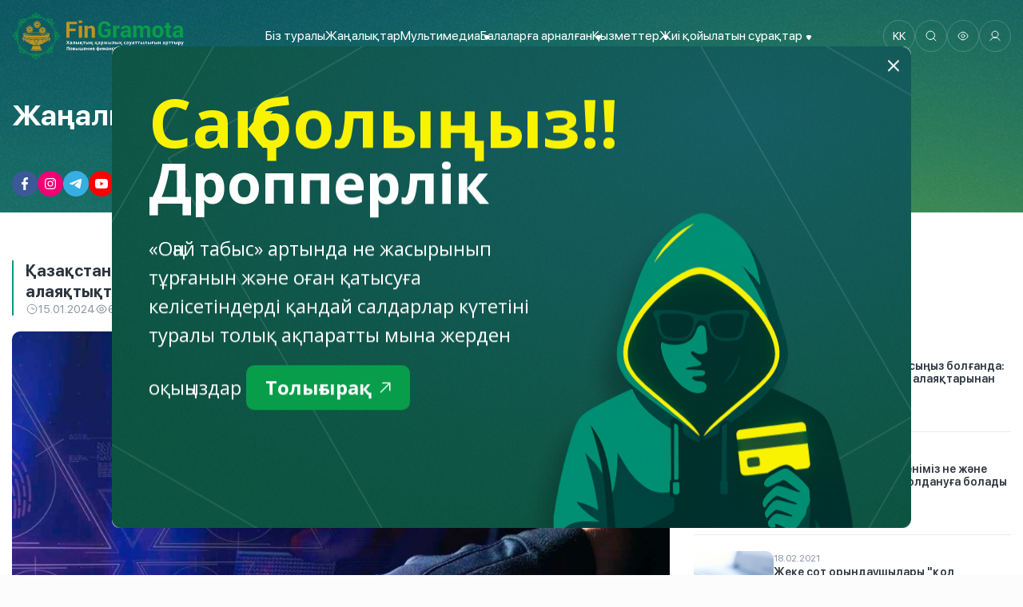

--- FILE ---
content_type: text/html; charset=UTF-8
request_url: https://fingramota.kz/kk/news/post/azastandytardy-nazaryna-2024-zhyldy-basynday-internet-alayatyty-nerlym-zekti-trleri
body_size: 59193
content:

<!DOCTYPE html>
<html lang="kk">

<head>
    <meta charset="utf-8" />
    <meta name="viewport" content="width=device-width, initial-scale=1, maximum-scale=1, user-scalable=no">
    <title>Жаңалықтар</title>
    <meta name="description"
        content="2024 жылдың басынан бастап Қазақстанда танымал WhatsApp мессенджерін қоса алғанда, әлеуметтік желілер арқылы алаяқтық жағдайлары жиілеп кетті. Алаяқтардың қандай сценарийлерді қолданатындарын Fingramota.kz-пен  бірге қарастырып көрелік.">
    <meta name="keywords"
        content="финграмота, обучающий сайт, финансовая грамотность, финансовая грамотность для детей, финансовое образование для детей, финансовая образовательная информация, онлайн ответы, банковские проблемы, проблемы с переводом денег, кредитное бюро, микрозаймы, списать долги, перевод денег, кредиты, депозиты, кредитная информация, депозитная информация, Осторожно мошенники, мошенничество в интернете, афера в интернете, платежи и переводы, онлайн платежи, страхование, страховка, онлайн страховка, финансовое страхование, планируем бюджет, планирование бюджета, микро организации, бизнес в Казахстане, экономика, рынок ценных бумаг, оспаривание кредитной истории, финансовое обучение, детские приложения, детское образование, финансовая грамотность для детей, как получить кредитную историю, кредитная история, не хватает денег, база данных черного списка банков, черный список банков, программа рефинансирования ипотечных займов 2021, программа рефинансирования, ипотека, новые онлайн займы, кредитный калькулятор, депозитный калькулятор, банковский счет, счет денег, финансовые пирамиды, сетевой маркетинг, финансовые организации, депозитный сертификат, каталог МФО, спец счет, Мадина Абылкасымова, финтех финанс, финансовые новости, денежная информация, деньги, финансы, закон о коллекторской деятельности, коллекторы, Финрег, fingramota, finreg, агентство РК по регулированию и развитию финансового рынка, рефинансирования займов, кредитный отчёт">
    <meta name="author" content="Simetria LLP - www.simetria.tech" />
    <meta name="theme-color" content="#1a5276" />
    <meta name="facebook-domain-verification" content="3j2xp1hbo478peeh4z2kqhivlediki" />
    <meta name="google-site-verification" content="G-IDW3Hfd-_7txwOKhaBh--UGvV8fvrCjglnu_k3p-M" />
    <meta name="yandex-verification" content="30b3e9d4b5546c86" />

    <meta property="fb:app_id" content="1078088126325660" />

    <meta name="twitter:card" content="summary_large_image" />
    <meta name="twitter:title"
        content="Жаңалықтар" />
    <meta name="twitter:description"
        content="2024 жылдың басынан бастап Қазақстанда танымал WhatsApp мессенджерін қоса алғанда, әлеуметтік желілер арқылы алаяқтық жағдайлары жиілеп кетті. Алаяқтардың қандай сценарийлерді қолданатындарын Fingramota.kz-пен  бірге қарастырып көрелік." />
    <meta name="twitter:image" content="https://fingramota.kz/storage/app/uploads/public/65a/4da/948/65a4da948c3c3982039236.jpg" />

    <!-- MS, fb & Whatsapp -->
    <!-- MS Tile - for Microsoft apps-->
    <meta name="msapplication-TileImage" content="Жаңалықтар"> <!-- fb & Whatsapp -->
    <!-- Site Name, Title, and Description to be displayed -->
    <meta property="og:url" content="https://fingramota.kz/kk/news/post/azastandytardy-nazaryna-2024-zhyldy-basynday-internet-alayatyty-nerlym-zekti-trleri">
    <meta property="og:type" content="article">
    <meta property="og:title" content="Жаңалықтар">
    <meta property="og:description" content="2024 жылдың басынан бастап Қазақстанда танымал WhatsApp мессенджерін қоса алғанда, әлеуметтік желілер арқылы алаяқтық жағдайлары жиілеп кетті. Алаяқтардың қандай сценарийлерді қолданатындарын Fingramota.kz-пен  бірге қарастырып көрелік."><!-- Image to display -->
    <meta property="og:image" content="https://fingramota.kz/storage/app/uploads/public/65a/4da/948/65a4da948c3c3982039236.jpg"><!-- No need to change anything here -->
    <meta property="og:image:width" content="300">
    <meta property="og:image:height" content="200">
    <meta property="og:locale" content="ru_RU">


    <link rel="alternate" href="https://fingramota.kz/sitemap.xml" title="Sitemap" type="application/rss+xml" />
    <link rel="icon" href="https://fingramota.kz/storage/app/media/Web%20site/favicon.png" />
    <link rel="preconnect" href="https://fonts.googleapis.com">
    <link rel="stylesheet" href="https://unpkg.com/swiper/swiper-bundle.min.css">
    <link rel="preconnect" href="https://fonts.gstatic.com" crossorigin>
    <link rel="stylesheet" href="https://fonts.googleapis.com/css2?family=Open+Sans:ital,wght@0,300;0,400;0,600;0,700;0,800;1,300;1,400;1,600;1,700;1,800&family=Roboto&display=swap">
    <link rel="stylesheet" href="https://cdn.jsdelivr.net/npm/@fancyapps/ui@5.0/dist/fancybox/fancybox.css" />
     <link rel="stylesheet" href="https://cdn.jsdelivr.net/gh/fancyapps/fancybox@3.5.7/dist/jquery.fancybox.min.css" />    

    <script src="https://cdn.jsdelivr.net/npm/@fancyapps/ui@5.0/dist/fancybox/fancybox.umd.js"></script>

    <style>
    .main-header .header-top .top-navbar ul .top-navbar_link a {
    
    font-size: 16px !important;
    }
    .main-header{
    height: 100px !important;
    object-position: top;
    background: url('https://fingramota.kz/storage/app/media/new_site/logo_soc/ban/navbar.png') !important;;
}
.inner-header  .main-header{
    height: auto !important;
  background-repeat: no-repeat;
    background-size: cover;
    background-position: bottom;
    background: url('https://fingramota.kz/themes/fingramota/assets/new-images/bg_header.png') !important;;
}
    .main-container {
    max-width: 1520px !important;
    }
.fancybox__content{
width:100% !important;
height:100% !important;
}
    </style>
    <link rel="stylesheet" href="https://fingramota.kz/themes/fingramota/assets/css/main.css" />
    <link rel="stylesheet" href="https://fingramota.kz/plugins/simetria/share/assets/css/share-custom.css" />
    <link rel="stylesheet" href="https://fingramota.kz/themes/fingramota/assets/css/new-styles/new-main.css" />
    <link rel="stylesheet" href="https://fingramota.kz/plugins/simetria/share/assets/css/share-custom.css" />
    <link rel="stylesheet" href="https://fingramota.kz/combine/06c7d5987304ac7a1e3faafba7fc1389-1735546283" />
    <link rel="stylesheet" href="https://fingramota.kz/plugins/simetria/share/assets/css/share-custom.css" />
    <script src="//code.jivo.ru/widget/t4hzirdmzu" async></script>
</head>
<body class="page--news-detailed in-pages">
<link rel="stylesheet" href="https://unpkg.com/swiper/swiper-bundle.min.css">
<div class="search-panel hide" id="searchPanel">
    <form class="search-panel-wrapper" action="https://fingramota.kz/kk/search?q=" method="get">
        <input class="input input-search" name="q" id="searchPanelInput" type="text" placeholder="Сайт бойынша іздеу_"/>

        <button type="submit" href="#" class="button button-colored green">Іздеу</button>

        <button class="button button-close button-colored red" id="searchPanelClose" type="button">
            <svg width="1em" height="1em" viewBox="0 0 16 16" class="bi bi-x" fill="currentColor" xmlns="http://www.w3.org/2000/svg">
                <path fill-rule="evenodd" d="M4.646 4.646a.5.5 0 0 1 .708 0L8 7.293l2.646-2.647a.5.5 0 0 1 .708.708L8.707 8l2.647 2.646a.5.5 0 0 1-.708.708L8 8.707l-2.646 2.647a.5.5 0 0 1-.708-.708L7.293 8 4.646 5.354a.5.5 0 0 1 0-.708z"/>
            </svg>
        </button>
    </form>
</div><div class="inner-header">
    <div class="main-header">
        <div class="main-container">
            <div class="header-top">
                <a class="header-top_logo" href="https://fingramota.kz/kk">
                    <img class="header-top_logo__img" src="https://fingramota.kz/themes/fingramota/assets/new-images/new-logo.svg">
                </a>
                <div class="top-navbar">
                    <ul>
                        <li class="top-navbar_link">
                <a href="https://fingramota.kz/kk/about">Біз туралы</a>
                            </li>
                                <li class="top-navbar_link">
                <a href="/kk/news">Жаңалықтар</a>
                            </li>
                                <li class="top-navbar_link">
                <a href="https://fingramota.kz/kk/multimedia">Мультимедиа</a>
                                    <div class="top-navbar_links">
                                                                                    <a href="https://fingramota.kz/kk/qarjy-quests/list">Балаларға арналған қаржылық сауаттылық курстары</a>
                                                                                                                <a href="https://fingramota.kz/kk/fin-iq-teens-video">Fin IQ Teens</a>
                                                                                                                <a href="https://fingramota.kz/kk/fin-iq-reboot-videos/">FinIQ Перезагрузка</a>
                                                                                                                <a href="/kk/finiq-videos">Fin IQ</a>
                                                                                                                <a href="https://fingramota.kz/kk/video-gallery">Бейнегалерея</a>
                                                                                                                <a href="https://fingramota.kz/kk/infographics">Инфографика</a>
                                                                                                                <a href="https://fingramota.kz/kk/photo-gallery">Фотогалерея</a>
                                                                                                                <a href="/bes-minut-fingramotakz">Радио</a>
                                                                                                                <a href="/arzhyly-sauattyly-sabatary">Қаржылық сауаттылық сабақтары</a>
                                                                        </div>
                            </li>
                                <li class="top-navbar_link">
                <a href="/kk/kids-app/oyla">Балаларға арналған</a>
                                    <div class="top-navbar_links">
                                                                                    <a href="/kids-apps/druzhnye-rebyata">ҰЛАН балаларға арналған газеті</a>
                                                                                                                <a href="/kids-app/oyla">Балаларға арналған «OYLA» журналы</a>
                                                                        </div>
                            </li>
                                <li class="top-navbar_link">
                <a href="https://fingramota.kz/kk/products-and-services">Қызметтер</a>
                                    <div class="top-navbar_links">
                                                                                    <a href="https://fingramota.kz/kk/mobile-app">Мобильді қосымша</a>
                                                                                                                                                                                                                        <a href="https://fingramota.kz/kk/financial-institutions-directory">Қаржы ұйымдарының каталогы</a>
                                                                                                                <a href="https://fingramota.kz/kk/methodological-resources">Ақпараттық -әдістемелік ресурстар базасы </a>
                                                                                                                <a href="https://fingramota.kz/kk/disputing-credit-history-information">Несие тарихындағы ақпаратты даулау</a>
                                                                                                                <a href="https://fingramota.kz/kk/sociologicheskoe-issledovanie-po-finansovoj-gramotnosti">Қаржылық сауаттылық бойынша әлеуметтанушылық зерттеу</a>
                                                                                                                <a href="/map">Қолжетімді картасы мүгедектерге арналған банк бөлімшелері</a>
                                                                                                                <a href="https://fingramota.kz/kk/jetu.kz">Біртұтас берешекті реттеу сервисі Jetu.kz</a>
                                                                        </div>
                            </li>
                                <li class="top-navbar_link">
                <a href="">Жиі қойылатын сұрақтар</a>
                                    <div class="top-navbar_links">
                                                                                    <a href="/bank-sektory">Банк секторы</a>
                                                                                                                <a href="/saktandiru-sektor">Сақтандыру секторы</a>
                                                                                                                <a href="/baaly-aazdar-naryyny-sektory">Бағалы қағаздар нарығының секторы</a>
                                                                                                                <a href="/mikroarzhy-jymdaryn-retteu-sektory">Микроқаржы ұйымдарын реттеу секторы</a>
                                                                                                                <a href="/kollektorly-yzmetti-retteu-sektory">Коллекторлық қызметті реттеу секторы</a>
                                                                                                                <a href="/akparattik-kaupsizdik">Ақпараттық қауіпсіздік</a>
                                                                                                                <a href="/arzhyly-sauattylyty-arttyru">Қаржылық сауаттылықты арттыру</a>
                                                                                                                <a href="/arzhyly-yzmetterdi-ttynushylardy-ytaryn-orau">Қаржылық қызметтерді тұтынушылардың құқықтарын қорғау</a>
                                                                        </div>
                            </li>
            </ul>                </div>
                <div class="main-links">
                    <div class="lang-switcher">
                        <a class="lang-switcher_item" data-request="onSwitchLocale" data-request-data="locale: 'ru'">kk</a>
                        </div>                    <a id="searchPanelToggle" class="header-search">
                        <svg width="16" height="16" viewBox="0 0 16 16" fill="none" xmlns="http://www.w3.org/2000/svg">
                            <path d="M7.25 12.5C10.1495 12.5 12.5 10.1495 12.5 7.25C12.5 4.35051 10.1495 2 7.25 2C4.35051 2 2 4.35051 2 7.25C2 10.1495 4.35051 12.5 7.25 12.5Z" stroke="white" stroke-linecap="round" stroke-linejoin="round"/>
                            <path d="M10.9625 10.9625L14 14" stroke="white" stroke-linecap="round" stroke-linejoin="round"/>
                        </svg>
                    </a>
                    <a class="header-eye bvi-open bvi-hide">
                        <svg width="16" height="16" viewBox="0 0 16 16" fill="none" xmlns="http://www.w3.org/2000/svg">
                            <path fill-rule="evenodd" clip-rule="evenodd" d="M10.1073 8.03541C10.1073 9.19941 9.1633 10.1427 7.9993 10.1427C6.8353 10.1427 5.89197 9.19941 5.89197 8.03541C5.89197 6.87074 6.8353 5.92741 7.9993 5.92741C9.1633 5.92741 10.1073 6.87074 10.1073 8.03541Z" stroke="white" stroke-linecap="round" stroke-linejoin="round"/>
                            <path fill-rule="evenodd" clip-rule="evenodd" d="M7.99871 12.9033C10.5374 12.9033 12.8594 11.0779 14.1667 8.03527C12.8594 4.9926 10.5374 3.16727 7.99871 3.16727H8.00137C5.46271 3.16727 3.14071 4.9926 1.83337 8.03527C3.14071 11.0779 5.46271 12.9033 8.00137 12.9033H7.99871Z" stroke="white" stroke-linecap="round" stroke-linejoin="round"/>
                        </svg>
                    </a>
                    <a href="https://fingramota.kz/kk/login" class="header-login">
                        <svg width="16" height="16" viewBox="0 0 16 16" fill="none" xmlns="http://www.w3.org/2000/svg">
                            <g clip-path="url(#clip0_335_597)">
                                <path d="M8 10C10.2091 10 12 8.20914 12 6C12 3.79086 10.2091 2 8 2C5.79086 2 4 3.79086 4 6C4 8.20914 5.79086 10 8 10Z" stroke="white" stroke-linecap="round" stroke-linejoin="round"/>
                                <path d="M2 13.5C3.21063 11.4081 5.40937 10 8 10C10.5906 10 12.7894 11.4081 14 13.5" stroke="white" stroke-linecap="round" stroke-linejoin="round"/>
                            </g>
                            <defs>
                                <clipPath id="clip0_335_597">
                                    <rect width="16" height="16" fill="white"/>
                                </clipPath>
                            </defs>
                        </svg>
                    </a>
                    <div class="mobile-burger">
                        <svg width="30" height="25" viewBox="0 0 25 24" fill="none" xmlns="http://www.w3.org/2000/svg">
                            <g clip-path="url(#clip0_7729_5267)">
                                <path d="M3 12.5H23.625" stroke="#FFFFFF" stroke-width="1.5" stroke-linecap="round" stroke-linejoin="round"/>
                                <path d="M3 5H23.625" stroke="#FFFFFF" stroke-width="1.5" stroke-linecap="round" stroke-linejoin="round"/>
                                <path d="M3 20H23.625" stroke="#FFFFFF" stroke-width="1.5" stroke-linecap="round" stroke-linejoin="round"/>
                            </g>
                            <defs>
                                <clipPath id="clip0_7729_5267">
                                    <rect width="24" height="24" fill="#FFFFFF" transform="translate(0.833496)"/>
                                </clipPath>
                            </defs>
                        </svg>
                    </div>
                </div>
                
            </div>
            <div class="header-blocks">
                <div class="left-block">
                    <div class="left-block_link">
                        <h2>Жаңалықтар</h2>
                    </div>
                    <div class="left-block_social">
                        <div class="new-social-panel " style="">
        <a href="https://web.facebook.com/fingramotakazakhstan" class="new-social-panel_item" target="_blank">
        <img src="https://fingramota.kz/storage/app/media/Web%20site/social_icons/fb_icon.svg"/>
    </a>
        <a href="https://www.instagram.com/fingramota.kz/" class="new-social-panel_item" target="_blank">
        <img src="https://fingramota.kz/storage/app/media/Web%20site/social_icons/inst_icon.svg"/>
    </a>
        <a href="https://t.me/fingramotakaz" class="new-social-panel_item" target="_blank">
        <img src="https://fingramota.kz/storage/app/media/Web%20site/social_icons/teleg_icon.svg"/>
    </a>
        <a href="https://www.youtube.com/channel/UCzOYL7yhdc9E9cMj_glnDlw" class="new-social-panel_item" target="_blank">
        <img src="https://fingramota.kz/storage/app/media/Web%20site/social_icons/youtube_icon.svg"/>
    </a>
        <a href="https://apps.apple.com/kz/app/fingramota-online/id1134502211" class="new-social-panel_item" target="_blank">
        <img src="https://fingramota.kz/storage/app/media/apple.svg"/>
    </a>
        <a href="https://play.google.com/store/apps/details?id=kz.nationalbank.appeals" class="new-social-panel_item" target="_blank">
        <img src="https://fingramota.kz/storage/app/media/android.svg"/>
    </a>
    </div>                    </div>
                </div>
            </div>
        </div>
    </div>
</div>
<div class="section-white">
    <div class="section-page">
        <div class="main-container">
            
<div class="section-detail">
    <div class="row">
            <div class="col-lg-8">
                <div class="detail-left">
                    <div class="detail-left_title">
                                                    <h2>Қазақстандықтардың назарына: 2024 жылдың басындағы интернет-алаяқтықтың неғұрлым өзекті түрлері</h2>
                                                 <div class="detail-left_title__item">
                             <div class="left-block-time">
                                 <div>
                                     <img src="https://fingramota.kz/themes/fingramota/assets/new-images/time.svg" alt="time">
                                     <span>15.01.2024</span>
                                 </div>
                                 <div style="">
                                     <img src="https://fingramota.kz/themes/fingramota/assets/new-images/aye.svg" alt="aye">
                                     <span>6053</span>
                                 </div>
                             </div>
                         </div>
                     </div>
                    <div class="detail-left_content">
                        <img src="https://fingramota.kz/storage/app/resources/resize/1000_0_0_0_auto/img_0f2c220fe35d79e8739ec313bd9c1151.jpg" title="Қазақстандықтардың назарына: 2024 жылдың басындағы интернет-алаяқтықтың неғұрлым өзекті түрлері" alt="Қазақстандықтардың назарына: 2024 жылдың басындағы интернет-алаяқтықтың неғұрлым өзекті түрлері">
                        <p class="detail-left_content__text">
                                                            <p><em><strong>2024 жылдың басынан бастап Қазақстанда танымал WhatsApp мессенджерін қоса алғанда, әлеуметтік желілер арқылы алаяқтық жағдайлары жиілеп кетті. Алаяқтардың қандай сценарийлерді қолданатындарын Fingramota.kz-пен  бірге қарастырып көрелік. </strong></em></p>

<p><strong>Алаяқтықтың тағы бір түрі - азаматтарға телефон соғу </strong></p>

<p>2024 жылдың басынан бастап қазақстандықтардың TikTok әлеуметтік желісінде қателесіп жіберілген ақша аударымдары жөнінде жазған өтініштері жиілеп кетті. Бұл жердегі алаяқтықтың схемасы мынадай: алаяқтар онлайн-банкингтің көмегімен азаматтардың шоттарына белгілі бір ақша аударымдарын жібереді. Бұдан кейін ықтимал құрбанның мобильдік нөміріне ақшаны басқа адамға  «қателесіп» жіберген адамнан қоңырау түседі. Алаяқтар түрлі аңыз оқиғаларды айтып, мәселен, бұл ақшаны «бала емдеуге арналған соңғы ақша еді, аударымның клиниканың, дәріхананың және т.б. шотына түсуі қажет еді» деген уәждер келтіреді. Енді олар кері аударым жасауды, бірақ ақшаны басқа нөмірге  жіберуді сұрайды. Олардың атаған нөмірі сіздің нөміріңізге ұқсас болуы мүмкін, тек бір-екі саны басқа болуы ықтимал. Егер сіз ақшаны аударатын болсаңыз, онда сіз де алаяқтық схемаға қатысушы болып шығасыз, себебі сіздің шотыңыз транзит шот ретінде пайдаланылуы мүмкін. </p>

<p>Үнемі өз шотыңыз бойынша үзінді-көшірмені қарап, зерттеп отырыңыз, ол сізге кімнен және қашан ақша түскенін түсіну үшін қажет. Егер сіз ақша аударымы қате екендігіне 100% көз жеткізсеңіз, онда банкке соманы қайтару жөнінде жазбаша өтініш жазыңыз және қаржы институты ҚР заңнамасы бойынша төлемдерді қайтару рәсіміне сәйкес кері аударым жүргізеді.</p>

<p><strong>SMS</strong><strong> – </strong><strong>хабарламалар арқылы алаяқтық </strong></p>

<p>Қазпоштадан келетін SMS – хабарламалардың көмегі арқылы карточкадан ақшаны шешіп алу кеңінен таралуда. Оның сценарийі бесенеден белгілі: қаскүнемдер болашақ құрбанына хабарлама жібереді, онда сәлемдемені мекенжай көрсетілмегендіктен жеткізу мүмкін емес деп жазады. Хабарламаның мәтінінде мекенжайды енгізіп, сілтеме бойынша өтіп, жеткізуге қайта өтінім жасауды сұрайды. Бұдан кейін алаяқтар Қазпоштаның ресми сайтының интерфейсімен (тауарды немесе жеткізуге ақы төлеуге арналған) бірдей қоса берілген сілтемеге өтуді сұрайды. Егер сіз ол сілтемеге өтсеңіз, онда интернет-алаяқтар бірнеше секундтардың ішінде сіздің шотыңызды  тазалап шығуы мүмкін. </p>

<p><em>Фишинг – қаржылық алаяқтықтың бір түрі, мұнда қаскүнемдер клон, мәселен, қаржы институттарының танымал сайттарының клонын ойлап табады және қолда бар пошталық мекенжайлардың базасы арқылы фишингтік сілтемелерді таратады.</em></p>

<p>Егер сіз шынымен де сәлемдеме күтсеңіз, онда оның мәртебесін сайттан немесе post.kz мобильді қосымшасынан тексеріңіз, сондай-ақ ақпаратты 1499 қысқа нөмірі бойынша нақтылауға болады.</p>

<p>Кеңінен таралған алаяқтықтың тағы бір тәсілі – WhatsApp-тағы аккаунтты қолдана отырып, барлық қолда бар байланыс телефондарына жалған шоттар көрсете отырып, түрлі сылтаумен ақша жөнелту өтінішімен мәтін таратады. WhatsApp арқылы жалған кірулер және мессенджер пайдаланушысы үшін оның салдары туралы біз <a href="https://www.fingramota.kz/ru/post/vzlom-whatsapp-i-ego-posledstviya-dlya-polzovatelya-messendzhera">бұрын жарияланған материалдарда </a>айтқан болатынбыз.</p>

<p>Fingramota.kz  пайдаланушыларға сіздің WhatsApp-аккаунтқа қатар кірудің болуын «Теңшеу» қосымшасынан және «Қоса жүрген құрылғылар» қосымша бетіне өте отырып, тексеруге болатындығын қайтара еске салады.  Егер осы қосымша бетте белгісіз құрылға көрінсе, оны сіз қоспаған болсаңыз, дереу осы сессиядан шығыңыз.</p>

<p><em><em>Толығырақ <a href="https://fingramota.kz/kk/post/azastandytardy-nazaryna-2024-zhyldy-basynday-internet-alayatyty-nerlym-zekti-trleri" rel="noopener noreferrer" target="_blank">"Абайлаңыз, алаяқтар" бөлімінен</a> оқыңыздар</em></em></p>

                                                    </p>
                    </div>
                    <div class="detail-left_lower">
                        <div class="detail-left_lower__share">
                            <div id="fb-root"></div>

<script>
    (function (d, s, id) {
        var js, fjs = d.getElementsByTagName(s)[0];
        if (d.getElementById(id)) return;
        js = d.createElement(s);
        js.id = id;
        js.src = "https://connect.facebook.net/en_US/sdk.js#xfbml=1&version=v3.0";
        fjs.parentNode.insertBefore(js, fjs);
    }(document, 'script', 'facebook-jssdk'));
</script>

            <a class="share-fb" title="Facebook">
            <svg width="9" height="18" viewBox="0 0 9 18" fill="none" xmlns="http://www.w3.org/2000/svg">
    <path d="M8.42664 10.0932L8.88053 6.92625H6.04334V4.87109C6.04334 4.00484 6.43953 3.15992 7.71032 3.15992H9V0.463828C9 0.463828 7.82979 0.25 6.71064 0.25C4.37431 0.25 2.84722 1.76703 2.84722 4.51289V6.9268H0.25V10.0938H2.84722V17.75H6.04334V10.0938L8.42664 10.0932Z" fill="#ABABAB"/>
</svg>
        </a>
                <a class="share-tw" title="Twitter">
            <svg width="14" height="12" viewBox="0 0 14 12" fill="none" xmlns="http://www.w3.org/2000/svg">
    <path d="M0 0.0155849C0 0.0233765 1.18821 1.49351 2.64047 3.28571C4.09273 5.07533 5.28094 6.55065 5.28094 6.56104C5.28094 6.58442 5.46248 6.38701 2.66798 9.4026C1.389 10.7818 0.327308 11.9325 0.305305 11.9558C0.269548 11.9974 0.332809 12 1.32849 12H2.38743L4.03222 10.2286C4.93713 9.25195 5.81729 8.30649 5.98507 8.12468L6.29312 7.7974L7.99568 9.8987L9.69548 11.9974L11.8491 12C13.0318 12 14 11.9922 14 11.9844C14 11.974 8.80432 5.47792 8.49627 5.1039C8.48527 5.08831 9.43143 4.04416 10.7984 2.57403C12.0747 1.1974 13.1336 0.0545454 13.1501 0.0337667C13.1776 0.00519466 13.0016 0 12.1132 0.00259781H11.0432L9.26916 1.92468L7.49509 3.84416L7.43183 3.77143C7.39882 3.73247 6.7057 2.86753 5.89155 1.85195L4.41454 0.00259781L2.20864 0C0.992927 0 0 0.00519466 0 0.0155849ZM7.63261 5.95325C9.75049 8.5974 11.4888 10.7714 11.4916 10.7844C11.4971 10.7974 11.2275 10.8026 10.8892 10.8L10.2786 10.7922L6.37839 5.97662C4.23026 3.32727 2.47544 1.15584 2.47544 1.15065C2.47544 1.14805 2.76974 1.14286 3.13006 1.14286L3.78193 1.14545L7.63261 5.95325Z" fill="#ABABAB"/>
</svg>
        </a>
                <a class="share-vk" title="VK">
            <svg width="18" height="10" viewBox="0 0 18 10" fill="none" xmlns="http://www.w3.org/2000/svg">
    <path fill-rule="evenodd" clip-rule="evenodd" d="M17.0504 0.884821C17.1672 0.519196 17.0504 0.25 16.4915 0.25H14.6458C14.1761 0.25 13.9596 0.482366 13.8421 0.738839C13.8421 0.738839 12.9035 2.87902 11.5739 4.2692C11.1436 4.67232 10.9481 4.80022 10.7133 4.80022C10.5959 4.80022 10.4194 4.67232 10.4194 4.30603V0.884821C10.4194 0.445536 10.29 0.25 9.8991 0.25H6.99666C6.70346 0.25 6.52698 0.453571 6.52698 0.647098C6.52698 1.06295 7.19213 1.15937 7.26033 2.32991V4.87321C7.26033 5.43103 7.15275 5.53214 6.91791 5.53214C6.29215 5.53214 4.76991 3.38192 3.86642 0.921652C3.69134 0.442857 3.51416 0.25 3.04237 0.25H1.1953C0.667967 0.25 0.5625 0.482366 0.5625 0.738839C0.5625 1.19554 1.18827 3.46429 3.47689 6.46496C5.00264 8.51406 7.15064 9.625 9.1074 9.625C10.2809 9.625 10.4257 9.37857 10.4257 8.95335V7.40446C10.4257 6.91094 10.5368 6.8125 10.9088 6.8125C11.183 6.8125 11.652 6.94107 12.7474 7.92879C13.9989 9.1 14.2049 9.625 14.9095 9.625H16.7551C17.2825 9.625 17.5468 9.37857 17.395 8.89107C17.2276 8.40625 16.63 7.70246 15.8376 6.86741C15.4073 6.39196 14.7618 5.87969 14.5656 5.62321C14.2921 5.29442 14.3702 5.14777 14.5656 4.85513C14.5656 4.85513 16.8156 1.89129 17.0497 0.884821H17.0504Z" fill="#ABABAB"/>
</svg>

        </a>
                <a class="share-ok" title="Odnoklassniki">
            <svg width="10" height="16" viewBox="0 0 10 16" fill="none" xmlns="http://www.w3.org/2000/svg">
    <path fill-rule="evenodd" clip-rule="evenodd" d="M4.57441 2.389C4.12689 2.38953 3.69785 2.56754 3.3814 2.88399C3.06496 3.20044 2.88694 3.62948 2.88642 4.077C2.88642 5.007 3.64341 5.764 4.57441 5.764C5.02176 5.76347 5.45066 5.5856 5.76707 5.26937C6.08349 4.95314 6.26162 4.52435 6.26242 4.077C6.26189 3.62948 6.08387 3.20044 5.76743 2.88399C5.45098 2.56754 5.02194 2.38953 4.57441 2.389ZM4.57441 8.152C3.49389 8.15094 2.45791 7.7213 1.69377 6.95735C0.92963 6.1934 0.499739 5.15752 0.498415 4.077C0.499209 2.99613 0.928867 1.95974 1.69306 1.19536C2.45726 0.430971 3.49354 0.00105939 4.57441 0C5.65546 0.000794593 6.692 0.43059 7.45641 1.195C8.22083 1.95942 8.65062 2.99596 8.65142 4.077C8.65009 5.1577 8.22006 6.19372 7.45571 6.95771C6.69135 7.72169 5.65511 8.15121 4.57441 8.152ZM2.92541 11.477C2.08684 11.286 1.28657 10.9547 0.558415 10.497C0.290281 10.3283 0.100136 10.06 0.0298101 9.75117C-0.0405161 9.44229 0.0147374 9.11813 0.183415 8.85C0.352093 8.58187 0.620378 8.39172 0.92925 8.3214C1.23812 8.25107 1.56228 8.30632 1.83042 8.475C2.65328 8.98975 3.60431 9.26271 4.57492 9.26271C5.54552 9.26271 6.49655 8.98975 7.31941 8.475C7.58755 8.30632 7.91171 8.25107 8.22058 8.3214C8.52945 8.39172 8.79774 8.58187 8.96642 8.85C9.13509 9.11813 9.19035 9.44229 9.12002 9.75117C9.04969 10.06 8.85955 10.3283 8.59142 10.497C7.86314 10.9544 7.06291 11.2858 6.22442 11.477L8.50342 13.757C8.61425 13.868 8.70214 13.9997 8.76208 14.1446C8.82201 14.2895 8.85281 14.4449 8.85272 14.6017C8.85263 14.7585 8.82164 14.9138 8.76154 15.0587C8.70143 15.2036 8.61338 15.3352 8.50242 15.446C8.39145 15.5568 8.25974 15.6447 8.1148 15.7047C7.96987 15.7646 7.81455 15.7954 7.65771 15.7953C7.50087 15.7952 7.34559 15.7642 7.20072 15.7041C7.05586 15.644 6.92425 15.556 6.81342 15.445L4.57542 13.205L2.33542 15.445C2.11144 15.669 1.80766 15.7948 1.49091 15.7948C1.17417 15.7948 0.87039 15.669 0.646415 15.445C0.42244 15.221 0.296612 14.9172 0.296612 14.6005C0.296612 14.2838 0.42244 13.98 0.646415 13.756L2.92541 11.477Z" fill="#ABABAB"/>
</svg>
        </a>
                <a class="share-in" title="LinkedIn">
            <svg width="12" height="11" viewBox="0 0 12 11" fill="none" xmlns="http://www.w3.org/2000/svg">
    <path fill-rule="evenodd" clip-rule="evenodd" d="M0.153895 3.56248H2.72635V10.9841H0.153895V3.56248ZM1.45521 0C0.574841 0 0 0.555125 0 1.28206C0 1.99455 0.558245 2.56484 1.42126 2.56484H1.43786C2.33558 2.56484 2.89382 1.99455 2.89382 1.28206C2.87647 0.555125 2.33558 0 1.45521 0ZM9.03829 3.40366C7.67285 3.40366 7.0618 4.12338 6.72006 4.62941V3.57836H4.14761C4.18156 4.27497 4.14761 11 4.14761 11H6.72006V6.85497C6.72006 6.63335 6.73666 6.41173 6.80455 6.25292C6.99013 5.81041 7.41334 5.35057 8.12473 5.35057C9.05488 5.35057 9.42755 6.03202 9.42755 7.02894V11H12V6.7438C12 4.4641 10.7304 3.40366 9.03829 3.40366Z" fill="#ABABAB"/>
</svg>
        </a>
                <a class="share-tg" title="Telegram">
            <svg width="16" height="13" viewBox="0 0 16 13" fill="none" xmlns="http://www.w3.org/2000/svg">
    <path d="M1.59367 5.72653C5.62019 3.97224 8.30517 2.8157 9.64861 2.25692C13.4844 0.661481 14.2814 0.384338 14.8009 0.375089C14.9152 0.373174 15.1707 0.40149 15.3362 0.535771C15.4759 0.649155 15.5143 0.802321 15.5327 0.909821C15.5511 1.01732 15.574 1.26221 15.5558 1.45356C15.348 3.63759 14.4486 8.93765 13.991 11.3838C13.7974 12.4189 13.4161 12.7659 13.047 12.7999C12.2449 12.8737 11.6359 12.2698 10.859 11.7605C9.64335 10.9637 8.95659 10.4676 7.77659 9.69001C6.4129 8.79135 7.29692 8.29744 8.07409 7.49024C8.27747 7.279 11.8115 4.06449 11.8799 3.77289C11.8885 3.73642 11.8964 3.60047 11.8157 3.52869C11.7349 3.45691 11.6157 3.48146 11.5297 3.50098C11.4078 3.52865 9.46575 4.81225 5.70365 7.35178C5.15241 7.7303 4.65312 7.91473 4.20577 7.90506C3.71261 7.89441 2.76396 7.62622 2.05873 7.39698C1.19374 7.11581 0.50627 6.96715 0.566134 6.48963C0.597315 6.24091 0.939827 5.98654 1.59367 5.72653Z" fill="#ABABAB"/>
</svg>
        </a>
                    <a class="share-wa" title="WhatsApp">
            <svg width="16" height="16" viewBox="0 0 16 16" fill="none" xmlns="http://www.w3.org/2000/svg">
    <path fill-rule="evenodd" clip-rule="evenodd" d="M16 7.794C16 12.098 12.483 15.588 8.145 15.588C6.81813 15.5898 5.51233 15.2562 4.349 14.618L0 16L1.418 11.818C0.679254 10.6059 0.289277 9.21348 0.291 7.794C0.29 3.489 3.807 0 8.145 0C12.483 0 16 3.49 16 7.794ZM8.145 1.241C4.504 1.241 1.542 4.181 1.542 7.794C1.54089 9.17605 1.98169 10.5223 2.8 11.636L1.975 14.069L4.512 13.263C5.59092 13.9719 6.85405 14.3487 8.145 14.347C11.787 14.347 14.749 11.407 14.749 7.794C14.749 4.181 11.787 1.241 8.145 1.241ZM12.112 9.589C12.063 9.509 11.935 9.461 11.742 9.366C11.55 9.271 10.603 8.808 10.427 8.745C10.25 8.681 10.122 8.649 9.993 8.84C9.80081 9.09854 9.59728 9.34845 9.383 9.589C9.271 9.717 9.159 9.732 8.967 9.637C8.774 9.541 8.154 9.34 7.418 8.689C6.9978 8.3034 6.6372 7.85754 6.348 7.366C6.235 7.175 6.335 7.071 6.432 6.976C6.518 6.89 6.624 6.753 6.721 6.642C6.817 6.53 6.849 6.451 6.913 6.323C6.977 6.195 6.945 6.084 6.897 5.988C6.849 5.893 6.464 4.953 6.303 4.57C6.143 4.188 5.983 4.252 5.87 4.252C5.758 4.252 5.63 4.236 5.501 4.236C5.40367 4.23854 5.30791 4.26106 5.21966 4.30218C5.13141 4.34329 5.05255 4.40212 4.988 4.475C4.811 4.665 4.314 5.128 4.314 6.068C4.314 7.008 5.004 7.916 5.1 8.044C5.196 8.171 6.432 10.163 8.389 10.928C10.347 11.692 10.347 11.438 10.699 11.405C11.052 11.374 11.839 10.944 11.999 10.497C12.159 10.051 12.159 9.668 12.112 9.589Z" fill="#ABABAB"/>
</svg>
        </a>
                                <a href="https://www.instagram.com/fingramota.kz/" class="share-item" title="Instagram">
                                <svg width="16" height="16" viewBox="0 0 16 16" fill="none" xmlns="http://www.w3.org/2000/svg">
                                    <path d="M8 1.625C10.0625 1.625 10.3438 1.625 11.1875 1.625C11.9375 1.625 12.3125 1.8125 12.5938 1.90625C12.9687 2.09375 13.25 2.1875 13.5312 2.46875C13.8125 2.75 14 3.03125 14.0938 3.40625C14.1875 3.6875 14.2812 4.0625 14.375 4.8125C14.375 5.65625 14.375 5.84375 14.375 8C14.375 10.1562 14.375 10.3438 14.375 11.1875C14.375 11.9375 14.1875 12.3125 14.0938 12.5938C13.9062 12.9687 13.8125 13.25 13.5312 13.5312C13.25 13.8125 12.9687 14 12.5938 14.0938C12.3125 14.1875 11.9375 14.2812 11.1875 14.375C10.3438 14.375 10.1562 14.375 8 14.375C5.84375 14.375 5.65625 14.375 4.8125 14.375C4.0625 14.375 3.6875 14.1875 3.40625 14.0938C3.03125 13.9062 2.75 13.8125 2.46875 13.5312C2.1875 13.25 2 12.9687 1.90625 12.5938C1.8125 12.3125 1.71875 11.9375 1.625 11.1875C1.625 10.3438 1.625 10.1562 1.625 8C1.625 5.84375 1.625 5.65625 1.625 4.8125C1.625 4.0625 1.8125 3.6875 1.90625 3.40625C2.09375 3.03125 2.1875 2.75 2.46875 2.46875C2.75 2.1875 3.03125 2 3.40625 1.90625C3.6875 1.8125 4.0625 1.71875 4.8125 1.625C5.65625 1.625 5.9375 1.625 8 1.625ZM8 0.21875C5.84375 0.21875 5.65625 0.21875 4.8125 0.21875C3.96875 0.21875 3.40625 0.406251 2.9375 0.593751C2.46875 0.781251 2 1.0625 1.53125 1.53125C1.0625 2 0.875001 2.375 0.593751 2.9375C0.406251 3.40625 0.3125 3.96875 0.21875 4.8125C0.21875 5.65625 0.21875 5.9375 0.21875 8C0.21875 10.1562 0.21875 10.3438 0.21875 11.1875C0.21875 12.0312 0.406251 12.5938 0.593751 13.0625C0.781251 13.5312 1.0625 14 1.53125 14.4688C2 14.9375 2.375 15.125 2.9375 15.4063C3.40625 15.5938 3.96875 15.6875 4.8125 15.7812C5.65625 15.7812 5.9375 15.7812 8 15.7812C10.0625 15.7812 10.3438 15.7812 11.1875 15.7812C12.0312 15.7812 12.5938 15.5938 13.0625 15.4063C13.5312 15.2188 14 14.9375 14.4688 14.4688C14.9375 14 15.125 13.625 15.4063 13.0625C15.5938 12.5938 15.6875 12.0312 15.7812 11.1875C15.7812 10.3438 15.7812 10.0625 15.7812 8C15.7812 5.9375 15.7812 5.65625 15.7812 4.8125C15.7812 3.96875 15.5938 3.40625 15.4063 2.9375C15.2188 2.46875 14.9375 2 14.4688 1.53125C14 1.0625 13.625 0.875001 13.0625 0.593751C12.5938 0.406251 12.0312 0.3125 11.1875 0.21875C10.3438 0.21875 10.1562 0.21875 8 0.21875Z" fill="#ABABAB"/>
                                    <path d="M8 3.96875C5.75 3.96875 3.96875 5.75 3.96875 8C3.96875 10.25 5.75 12.0312 8 12.0312C10.25 12.0312 12.0312 10.25 12.0312 8C12.0312 5.75 10.25 3.96875 8 3.96875ZM8 10.625C6.59375 10.625 5.375 9.5 5.375 8C5.375 6.59375 6.5 5.375 8 5.375C9.40625 5.375 10.625 6.5 10.625 8C10.625 9.40625 9.40625 10.625 8 10.625Z" fill="#ABABAB"/>
                                    <path d="M12.125 4.8125C12.6428 4.8125 13.0625 4.39277 13.0625 3.875C13.0625 3.35723 12.6428 2.9375 12.125 2.9375C11.6072 2.9375 11.1875 3.35723 11.1875 3.875C11.1875 4.39277 11.6072 4.8125 12.125 4.8125Z" fill="#ABABAB"/>
                                </svg>
                            </a>
                        </div>
                        <a href="https://fingramota.kz/kk/news" class="detail-left_lower__back">
                            <img src="https://fingramota.kz/themes/fingramota/assets/new-images/white-arrow.svg" alt="white-arrow">
                            <span>Тізімге</span>
                        </a>
                    </div>
                </div>
            </div>
            <div class="col-lg-4 top-week">
    <div class="detail-right">
        <h2>Аптаның үздік жаңалықтары</h2>
        <div class="detail-right_list">
                            <a href="https://fingramota.kz/kk/news/post/sengishtik-sizdi-osal-tsyyz-bolanda-art-adamdardy-arzhy-alayatarynan-alaj-oraua-bolady" class="detail-right_list__item">
                                            <div class="detail-image" style="background-image: url('https://fingramota.kz/storage/app/resources/resize/460_0_0_0_auto/img_62d9e4237eb858f42bb0a5d058f56155.jpg')" title=""></div>
                                        <div>
                        <span>19.01.2026</span>
                        <p>Сенгіштік сіздің осал тұсыңыз болғанда: қарт адамдарды  қаржы алаяқтарынан  қалай қорғауға болады</p>
                    </div>
                </a>
                            <a href="https://fingramota.kz/kk/news/post/saly-shegerimderi-degenimiz-ne-zhne-2025-zhyly-ony-alaj-oldanua-bolady" class="detail-right_list__item">
                                            <div class="detail-image" style="background-image: url('https://fingramota.kz/storage/app/resources/resize/460_0_0_0_auto/img_d70fca2b5b1325422385d5812191efa1.jpg')" title=""></div>
                                        <div>
                        <span>29.01.2025</span>
                        <p>Салық шегерімдері дегеніміз не және 2025 жылы оны қалай қолдануға болады  </p>
                    </div>
                </a>
                            <a href="https://fingramota.kz/kk/news/post/zheke-sot-oryndaushylary-ol-sylmajtyn-bank-shotyn-battau-yly-ma" class="detail-right_list__item">
                                            <div class="detail-image" style="background-image: url('https://fingramota.kz/storage/app/resources/resize/460_0_0_0_auto/img_fc1336850e54e1e791e0fbee73fefef0.jpg')" title=""></div>
                                        <div>
                        <span>18.02.2021</span>
                        <p>Жеке сот орындаушылары &quot;қол сұғылмайтын&quot; банк шотын бұғаттауға құқылы ма?</p>
                    </div>
                </a>
                            <a href="https://fingramota.kz/kk/news/post/zhaa-zhadajlarday-zheke-pter-2026-zhyly-ipotekamen-ne-bolady" class="detail-right_list__item">
                                            <div class="detail-image" style="background-image: url('https://fingramota.kz/storage/app/resources/resize/460_0_0_0_auto/img_dbdd36e83d9acdaacbb10a8dc2b7220f.jpg')" title=""></div>
                                        <div>
                        <span>12.01.2026</span>
                        <p>Жаңа жағдайлардағы жеке пәтер: 2026 жылы ипотекамен не болады</p>
                    </div>
                </a>
                            <a href="https://fingramota.kz/kk/news/post/whatsapp-y-zhaa-ater-zhne-odan-alajsha-oranu-azhet-nrda-azastandytardy-eskertedi" class="detail-right_list__item">
                                            <div class="detail-image" style="background-image: url('https://fingramota.kz/storage/app/resources/resize/460_0_0_0_auto/img_58108339f3022cf99506c5d96c4e336b.jpg')" title=""></div>
                                        <div>
                        <span>14.01.2026</span>
                        <p>WhatsApp-ғы жаңа қатер және одан қалайша қорғану қажет. ҚНРДА қазақстандықтарды  ескертеді </p>
                    </div>
                </a>
                            <a href="https://fingramota.kz/kk/news/post/ate-asha-audarymy-ne-isteu-kerek-adamdy-nsauly" class="detail-right_list__item">
                                            <div class="detail-image" style="background-image: url('https://fingramota.kz/storage/app/resources/resize/460_0_0_0_auto/img_40d596dc32369591f54d6494c4aaeb07.jpg')" title=""></div>
                                        <div>
                        <span>13.02.2025</span>
                        <p>Қате ақша аударымы, не істеу керек: қадамдық нұсқаулық</p>
                    </div>
                </a>
                    </div>
    </div>
</div>        </div>
</div>        </div>
    </div>
</div>
<div class="main-section-footer" style="    background: url('https://fingramota.kz/storage/app/media/new_site/Rectangle%20160.jpg');      background-repeat: no-repeat !important;
    background-size: cover !important;
    background-position: bottom !important;" >
    <div class="main-container">
        <div class="main-footer">
            <a href="https://fingramota.kz/kk/news" class="main-footer_images">
                <img src="https://fingramota.kz/storage/app/media/new_site/Group.png">
            </a>
            <div class="main-footer_menu">
    <div class="main-footer_menu__left">
                                    <a href="https://fingramota.kz/kk/about">Біз туралы</a>
                                                <a href="https://fingramota.kz/kk/news">Жаңалықтар</a>
                                                                    <a href="/kk/kids-app/oyla">Балаларға арналған</a>
                                                                    <a href="https://fingramota.kz/kk/feedback">Байланыстар</a>
                                            </div>
</div>           
            <div class="main-footer_social">
                <div class="main-footer_social__link">
                <a href="http://play.google.com/store/apps/details?id=kz.nationalbank.appeals"><img src="https://fingramota.kz/themes/fingramota/assets/new-images/g-play.svg"></a>
                    <a href="http://itunes.apple.com/kz/app/nbk-online/id1134502211?ls=1&mt=8"><img src="https://fingramota.kz/themes/fingramota/assets/new-images/app-store.svg"></a>
                    
                </div>
                <div class="main-footer_social__social">
                <div class="new-social-panel " style="">
                  <a href="https://www.instagram.com/fingramota.kz/" class="new-social-panel_item" target="_blank">
                            <img src="https://fingramota.kz/storage/app/media/new_site/logo_soc/1/socials-4.svg">
                        </a>
                            <a href="https://web.facebook.com/fingramotakazakhstan" class="new-social-panel_item" target="_blank">
                            <img src="https://fingramota.kz/storage/app/media/new_site/logo_soc/socials-1.svg">
                        </a>
                          
                            <a href="https://t.me/fingramotakaz" class="new-social-panel_item" target="_blank">
                            <img src="https://fingramota.kz/storage/app/media/new_site/logo_soc/socials-2.svg">
                        </a>
                            <a href="https://www.youtube.com/channel/UCzOYL7yhdc9E9cMj_glnDlw" class="new-social-panel_item" target="_blank">
                            <img src="https://fingramota.kz/storage/app/media/new_site/logo_soc/socials-3.svg">
                        </a>
                         
    </div>
                                    </div>
            </div>
        </div>
    </div>
</div>
<style>
#myModal.active {
    opacity: 1;
    visibility: visible;
}
.video_title{
display:none;
}
.modal_home {
    opacity: 0;
    visibility: hidden;
    transition: 0.3s cubic-bezier(0.47, 0, 0.745, 0.715);
    transform: scale(0.95);
    position: fixed;
    top: 50%;
    left: 50%;
    transform: translate(-50%, -50%);
    z-index: 99999;
    max-width: 1000px;
}
.modal__body {
    display: flex;
    justify-content: space-between;
    align-items: unset;
    gap: 0;
    background-color: #fff;
    border-radius: 10px;
}
.modal__close {
    position: absolute;
    top: 10px;
    right: 10px;
    cursor: pointer;
    color: #ccc;
        z-index: 50;
}
.modal_info{
position:absolute;
    padding-top:60px;
     padding-bottom:20px;
    padding-left:46px;
}
.modal_title{
    color:white;
        font-size: 70px;
    font-weight: 700;
    margin-bottom:30px;
line-height:100%;
}
.modal_text{
color:white;
max-width:500px;
      font-size: 24px;
}
.modal_btn{
     padding: 10px 24px;
    background: #089D4A;
    color: white !important;
    font-weight: 700;
    font-size: 24px;
    border-radius: 10px;
    display: inline-flex;
    align-items: center;
    margin-top: 20px;
    cursor: pointer;
}
.modal_img{
    max-width:100%;
}
.modal_btn:hover{

}
.modal_yal{
color:#F9F300 !important;
font-size:84px;
}
@media only screen and (max-width: 991px) {
.modal__close svg path{
    stroke:black;
}
.modal_yal{
font-size:48px;
}
.modal_title{
font-size:42px;
}
.modal__close svg path{
    stroke:black;
}
.modal_text{
font-size:15px;
max-width:255px;
}
.modal_btn{
font-size:16px;
}
.modal_img{
   
}
.modal_info {
    padding-top: 20px;
    padding-bottom: 20px;
    padding-left: 10px;
}
}
</style>
  <div id="myModal" class="modal_home" style="max-width: 1000px; width: 100%;z-index:9999999999; ">
      <div class="modal__box">
        <div class="modal__body">
          <div class="modal__close">
            <svg width="24" height="24" viewBox="0 0 24 24" fill="none" xmlns="http://www.w3.org/2000/svg">
              <path d="M18 6L6 18" stroke="white" stroke-width="2" stroke-linecap="round" stroke-linejoin="round" />
              <path d="M6 6L18 18" stroke="white" stroke-width="2" stroke-linecap="round" stroke-linejoin="round" />
            </svg>
          </div>
          <div class="modal__image" >
          <div class="row" style=" ">
  <div class="col-lg-12" style="postion:relative;">
  <div class="modal_info">
<div class="modal_title">
  <span style="" class="modal_yal">


Сақ болыңыз!!
</span>
<br>

Дропперлік

</div>
<div class="modal_text">
«Оңай табыс» артында не жасырынып тұрғанын және оған қатысуға келісетіндерді қандай салдарлар күтетіні туралы толық ақпаратты мына жерден оқыңыздар

    <a class="modal_btn" href="https://fingramota.kz/who-is-droppers"> 
Толығырақ


 <svg style="margin-left:10px;" xmlns="http://www.w3.org/2000/svg" width="14" height="14" viewBox="0 0 14 14" fill="none">
<path d="M12.8399 1.34287L1.52623 12.6566M12.8399 1.34287V10.3938M12.8399 1.34287L3.78897 1.34287" stroke="white" stroke-width="1.5" stroke-linecap="round" stroke-linejoin="round"/>
</svg>  </a>
</div>
  </div>
     <img class="modal_img" src="https://fingramota.kz/storage/app/media/banner/ban.png" alt="image" style="height:100%;width:100%;min-height:350px; object-fit:fill;">
    
  </div>
</div>
         
           
          </div>
         
        </div>
      </div>
    </div>
    <div class="overlay"></div>
    
<script>
  document.addEventListener("DOMContentLoaded", (event) => {
    const modalw = document.getElementById('myModal');

    // Check if the cookie 'name=CookieStar' exists
    if (document.cookie.match(/(^|;) ?name=CookieStar/)) {
      $('#myModal').removeClass('active');
    } else {
      $('#myModal').addClass('active');
    }

    // Function to set the cookie with a 10-minute expiration
    const setCookie = () => {
      const expirationDate = new Date();
      expirationDate.setTime(expirationDate.getTime() + (10 * 60 * 1000));
      const expires = 'expires=' + expirationDate.toUTCString();
      document.cookie = 'name=CookieStar; ' + expires + '; path=/;';
    };

    // Ensure the modal exists
    if (modalw) {
      // Close modal and set cookie when clicking outside modal content or on close button
      document.addEventListener('click', (event) => {
        const modalContent = modalw.querySelector('.modal__body');
        const closeButton = modalw.querySelector('.modal__close');
        if (modalContent && !modalContent.contains(event.target) && event.target !== closeButton) {
          setCookie();
          $('#myModal').removeClass('active');
        }
      });

      // Close modal and set cookie when clicking on the close button
      const closeButton = modalw.querySelector('.modal__close');
      if (closeButton) {
        closeButton.addEventListener('click', () => {
          setCookie();
          $('#myModal').removeClass('active');
        });
      }
    }
  });
</script>

<noscript><iframe loading="lazy" src="https://www.googletagmanager.com/ns.html?id=GTM-TN5SWXB" height="0" width="0" style="display:none;visibility:hidden"></iframe></noscript>
<script async>(function (w, d, s, l, i) {w[l] = w[l] || [];w[l].push({'gtm.start': new Date().getTime(), event: 'gtm.js'});var f = d.getElementsByTagName(s)[0], j = d.createElement(s), dl = l != 'dataLayer' ? '&l=' + l : '';j.async = true;j.src = 'https://www.googletagmanager.com/gtm.js?id=' + i + dl;f.parentNode.insertBefore(j, f);})(window, document, 'script', 'dataLayer', 'GTM-TN5SWXB');</script>
<script type="text/javascript">
           (function(m,e,t,r,i,k,a){m[i]=m[i]||function(){(m[i].a=m[i].a||[]).push(arguments)};
           m[i].l=1*new Date();k=e.createElement(t),a=e.getElementsByTagName(t)[0],k.async=1,k.src=r,a.parentNode.insertBefore(k,a)})
           (window, document, "script", "https://mc.yandex.ru/metrika/tag.js", "ym");
           ym(66388819, "init", {clickmap:true, trackLinks:true, accurateTrackBounce:true, webvisor:true
           });
        </script>
        <noscript><div><img src="https://mc.yandex.ru/watch/66388819" style="position:absolute; left:-9999px;" alt="" /></div></noscript><script src="https://fingramota.kz/themes/fingramota/assets/javascript/vendors.min.js"></script>
<script src="https://unpkg.com/swiper/swiper-bundle.min.js"></script>
<script src="https://fingramota.kz/themes/fingramota/assets/javascript/main.min.js"></script>
<script src="/modules/system/assets/js/framework-extras.js"></script>
<link rel="stylesheet" property="stylesheet" href="/modules/system/assets/css/framework-extras.css">
<script src="https://fingramota.kz/plugins/simetria/share/assets/js/share.min.js"></script>

<script src="https://fingramota.kz/themes/fingramota/assets/js/app.js" async></script>
<script type="text/javascript" src="https://live.fingramota.kz/php/app.php?widget-init.js" async></script>
<script async>
var myCourses2 = new Swiper(".courses_slider_kast2"), {
 slidesPerView: 3,
spaceBetween:30,
navigation:{
nextEl: '.courseskast2-btn-next',
prevEl: '.courseskast2-btn-prev',
},
autoplay:{
delay:3500,
disableOnInteraction: false,

},
breakpoints: {
320:{
slidesPerView:1,
spaceBetween:20,
},
640: {
slidesPerView: 2,
spaceBetween: 20,
},
768: {
slidesPerView: 2,
spaceBetween:30,
},
1024:{
slidesPerView:3,
spaceBetween:30,
},

},

});
</script>

</body>
</html>

--- FILE ---
content_type: text/css
request_url: https://fingramota.kz/themes/fingramota/assets/css/new-styles/page-style.css
body_size: 100
content:
.widget .widget-window .fields {
    @media (max-width: 768px) {
        flex-direction: column;
        align-items: flex-start;
    }
}

.widget .widget-window .field:last-child {
    margin-top: 15px;
}

--- FILE ---
content_type: image/svg+xml
request_url: https://fingramota.kz/themes/fingramota/assets/new-images/aye.svg
body_size: 695
content:
<svg width="16" height="17" viewBox="0 0 16 17" fill="none" xmlns="http://www.w3.org/2000/svg">
<path fill-rule="evenodd" clip-rule="evenodd" d="M10.1072 9.02389C10.1072 10.1879 9.16318 11.1312 7.99918 11.1312C6.83518 11.1312 5.89185 10.1879 5.89185 9.02389C5.89185 7.85923 6.83518 6.91589 7.99918 6.91589C9.16318 6.91589 10.1072 7.85923 10.1072 9.02389Z" stroke="#8C95A1" stroke-width="1.1" stroke-linecap="round" stroke-linejoin="round"/>
<path fill-rule="evenodd" clip-rule="evenodd" d="M7.99859 13.8918C10.5373 13.8918 12.8593 12.0664 14.1666 9.02376C12.8593 5.98109 10.5373 4.15576 7.99859 4.15576H8.00125C5.46259 4.15576 3.14059 5.98109 1.83325 9.02376C3.14059 12.0664 5.46259 13.8918 8.00125 13.8918H7.99859Z" stroke="#8C95A1" stroke-width="1.1" stroke-linecap="round" stroke-linejoin="round"/>
</svg>


--- FILE ---
content_type: image/svg+xml
request_url: https://fingramota.kz/themes/fingramota/assets/new-images/time.svg
body_size: 167
content:
<svg width="16" height="17" viewBox="0 0 16 17" fill="none" xmlns="http://www.w3.org/2000/svg">
<circle cx="8.00008" cy="8.98849" r="5.83333" stroke="#8C95A1"/>
<path d="M11 8.98848H8.25C8.11193 8.98848 8 8.87656 8 8.73848V6.65515" stroke="#8C95A1" stroke-linecap="round"/>
</svg>


--- FILE ---
content_type: image/svg+xml
request_url: https://fingramota.kz/themes/fingramota/assets/new-images/app-store.svg
body_size: 50532
content:
<svg width="101" height="29" viewBox="0 0 101 29" fill="none" xmlns="http://www.w3.org/2000/svg" xmlns:xlink="http://www.w3.org/1999/xlink">
<rect x="0.621216" width="100.379" height="29" fill="url(#pattern0)"/>
<defs>
<pattern id="pattern0" patternContentUnits="objectBoundingBox" width="1" height="1">
<use xlink:href="#image0_530_1255" transform="matrix(0.00162866 0 0 0.00568182 -0.0228013 -0.909091)"/>
</pattern>
<image id="image0_530_1255" width="830" height="620" xlink:href="[data-uri]"/>
</defs>
</svg>


--- FILE ---
content_type: image/svg+xml
request_url: https://fingramota.kz/storage/app/media/Web%20site/social_icons/teleg_icon.svg
body_size: 939
content:
<svg width="32" height="32" viewBox="0 0 32 32" fill="none" xmlns="http://www.w3.org/2000/svg">
<rect width="32" height="32" rx="16" fill="#37AEE2"/>
<path d="M9.03117 15.166C13.0577 13.4725 15.7427 12.3561 17.0861 11.8167C20.9219 10.2765 21.7189 10.009 22.2384 10.0001C22.3527 9.99824 22.6082 10.0256 22.7737 10.1552C22.9134 10.2646 22.9518 10.4125 22.9702 10.5163C22.9886 10.6201 23.0115 10.8564 22.9933 11.0412C22.7855 13.1495 21.8861 18.2658 21.4285 20.6271C21.2349 21.6263 20.8536 21.9613 20.4845 21.9941C19.6824 22.0653 19.0734 21.4824 18.2965 20.9908C17.0809 20.2215 16.3941 19.7427 15.2141 18.992C13.8504 18.1245 14.7344 17.6477 15.5116 16.8685C15.715 16.6646 19.249 13.5616 19.3174 13.2801C19.326 13.2449 19.3339 13.1136 19.2532 13.0443C19.1724 12.975 19.0532 12.9987 18.9672 13.0176C18.8453 13.0443 16.9033 14.2834 13.1411 16.7349C12.5899 17.1003 12.0906 17.2783 11.6433 17.269C11.1501 17.2587 10.2015 16.9998 9.49623 16.7785C8.63124 16.5071 7.94377 16.3636 8.00363 15.9026C8.03481 15.6625 8.37733 15.417 9.03117 15.166Z" fill="white"/>
</svg>


--- FILE ---
content_type: image/svg+xml
request_url: https://fingramota.kz/storage/app/media/apple.svg
body_size: 1630
content:
<svg width="32" height="32" viewBox="0 0 32 32" fill="none" xmlns="http://www.w3.org/2000/svg">
<rect width="32" height="32" rx="16" fill="#A1A3A6"/>
<path d="M18.3597 6.07647C17.7983 6.2324 17.1989 6.53038 16.7381 6.88034C16.104 7.36543 15.6882 8.0307 15.4838 8.88654C15.3971 9.25729 15.3382 9.88445 15.3729 10.0785C15.3971 10.2309 15.4006 10.2344 15.5427 10.2448C15.7263 10.2587 16.1698 10.1478 16.5614 9.99186C17.7256 9.52409 18.4463 8.7722 18.8032 7.65302C18.9626 7.15407 18.9938 6.94964 18.9972 6.45762L19.0007 6.00717L18.8274 6.00024C18.7304 5.99678 18.526 6.02796 18.3597 6.07647Z" fill="white"/>
<path d="M11.9497 10.2413C11.3121 10.3557 10.6261 10.6329 10.0786 10.9932C8.95249 11.7451 8.22832 13.0064 8.01002 14.5968C7.94419 15.1027 7.9338 16.2114 7.99616 16.7139C8.14862 17.9682 8.48819 19.0873 9.05644 20.2135C9.55885 21.2079 10.0717 21.9251 10.7854 22.6424C11.319 23.1725 11.5997 23.3873 12.0086 23.5848C12.2442 23.6957 12.317 23.713 12.5872 23.7269C13.1243 23.7477 13.4084 23.6819 14.4964 23.2903C15.8131 22.8156 16.021 22.8191 17.3481 23.3146C18.1415 23.6091 18.5053 23.6992 18.9696 23.72C19.4028 23.7408 19.576 23.7027 19.919 23.5121C21.007 22.9057 22.2302 21.3742 22.9717 19.6764C23.2454 19.0562 23.2558 19.018 23.1865 18.9938C23.1518 18.9834 22.9924 18.9141 22.8365 18.8413C21.4124 18.1865 20.5358 16.4228 20.8026 14.7562C20.9793 13.6855 21.558 12.7742 22.4242 12.2129C22.6148 12.0847 22.7187 11.9981 22.7014 11.9738C22.6113 11.8179 22.3688 11.5199 22.192 11.3397C21.655 10.8061 20.9828 10.4596 20.1304 10.2864C19.2157 10.1027 18.8276 10.1547 17.3654 10.6745C16.4194 11.0071 16.0626 11.0972 15.7784 11.0729C15.5497 11.0521 15.1582 10.9343 14.0979 10.5705C13.0099 10.1963 12.5803 10.1305 11.9497 10.2413Z" fill="white"/>
</svg>


--- FILE ---
content_type: application/javascript; charset=utf-8
request_url: https://fingramota.kz/plugins/simetria/share/assets/js/share.min.js
body_size: 784
content:
document.addEventListener("DOMContentLoaded",()=>{let social={fb:"https://www.facebook.com/sharer/sharer.php?kid_directed_site=0&sdk=joey&u=<URL>%2F&display=popup&ref=plugin&src=share_button",in:"https://www.linkedin.com/shareArticle?mini=true&url=<URL>",ok:"https://connect.ok.ru/offer?url=<URL>",tg:"https://t.me/share/url?url=<URL>",tw:"https://twitter.com/share?url=<URL>",vb:"viber://forward?text=<URL>",vk:"https://vk.com/share.php?url=<URL>",wa:"https://wa.me/?text=<URL>"};function share(id){let left=(screen.width-570)/2+(screen.availLeft|0),top=(screen.height-570)/2+(screen.availTop|0),link=social[id].replace("<URL>",encodeURIComponent(document.URL)),params="menubar=no,toolbar=no,status=no,width=570,height=570,left="+left+",top="+top;window.open(link,"share",params)}document.querySelectorAll("[class^=share-]").forEach(el=>el.addEventListener("click",()=>share(el.className.split("-")[1])))});